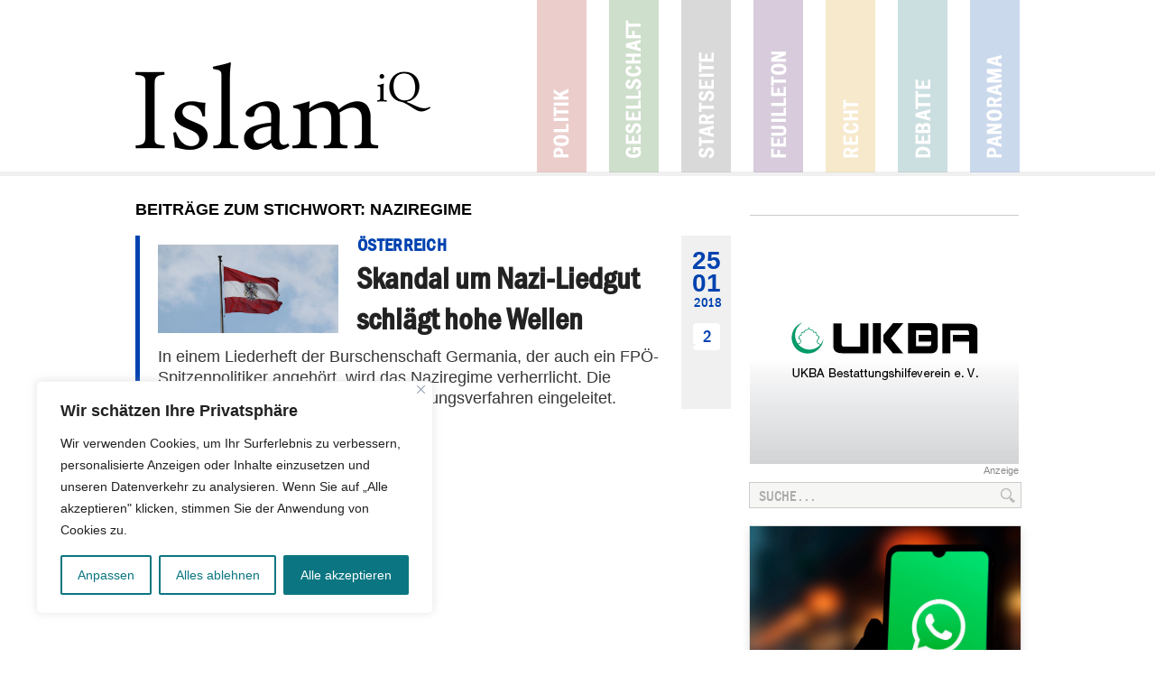

--- FILE ---
content_type: text/html; charset=utf-8
request_url: https://www.google.com/recaptcha/api2/anchor?ar=1&k=6LdoDYoaAAAAAArEc8SKcUXuRFVL6rHuZqbKgF-M&co=aHR0cHM6Ly93d3cuaXNsYW1pcS5kZTo0NDM.&hl=en&v=PoyoqOPhxBO7pBk68S4YbpHZ&size=invisible&anchor-ms=20000&execute-ms=30000&cb=ayh2mvjecz2s
body_size: 48426
content:
<!DOCTYPE HTML><html dir="ltr" lang="en"><head><meta http-equiv="Content-Type" content="text/html; charset=UTF-8">
<meta http-equiv="X-UA-Compatible" content="IE=edge">
<title>reCAPTCHA</title>
<style type="text/css">
/* cyrillic-ext */
@font-face {
  font-family: 'Roboto';
  font-style: normal;
  font-weight: 400;
  font-stretch: 100%;
  src: url(//fonts.gstatic.com/s/roboto/v48/KFO7CnqEu92Fr1ME7kSn66aGLdTylUAMa3GUBHMdazTgWw.woff2) format('woff2');
  unicode-range: U+0460-052F, U+1C80-1C8A, U+20B4, U+2DE0-2DFF, U+A640-A69F, U+FE2E-FE2F;
}
/* cyrillic */
@font-face {
  font-family: 'Roboto';
  font-style: normal;
  font-weight: 400;
  font-stretch: 100%;
  src: url(//fonts.gstatic.com/s/roboto/v48/KFO7CnqEu92Fr1ME7kSn66aGLdTylUAMa3iUBHMdazTgWw.woff2) format('woff2');
  unicode-range: U+0301, U+0400-045F, U+0490-0491, U+04B0-04B1, U+2116;
}
/* greek-ext */
@font-face {
  font-family: 'Roboto';
  font-style: normal;
  font-weight: 400;
  font-stretch: 100%;
  src: url(//fonts.gstatic.com/s/roboto/v48/KFO7CnqEu92Fr1ME7kSn66aGLdTylUAMa3CUBHMdazTgWw.woff2) format('woff2');
  unicode-range: U+1F00-1FFF;
}
/* greek */
@font-face {
  font-family: 'Roboto';
  font-style: normal;
  font-weight: 400;
  font-stretch: 100%;
  src: url(//fonts.gstatic.com/s/roboto/v48/KFO7CnqEu92Fr1ME7kSn66aGLdTylUAMa3-UBHMdazTgWw.woff2) format('woff2');
  unicode-range: U+0370-0377, U+037A-037F, U+0384-038A, U+038C, U+038E-03A1, U+03A3-03FF;
}
/* math */
@font-face {
  font-family: 'Roboto';
  font-style: normal;
  font-weight: 400;
  font-stretch: 100%;
  src: url(//fonts.gstatic.com/s/roboto/v48/KFO7CnqEu92Fr1ME7kSn66aGLdTylUAMawCUBHMdazTgWw.woff2) format('woff2');
  unicode-range: U+0302-0303, U+0305, U+0307-0308, U+0310, U+0312, U+0315, U+031A, U+0326-0327, U+032C, U+032F-0330, U+0332-0333, U+0338, U+033A, U+0346, U+034D, U+0391-03A1, U+03A3-03A9, U+03B1-03C9, U+03D1, U+03D5-03D6, U+03F0-03F1, U+03F4-03F5, U+2016-2017, U+2034-2038, U+203C, U+2040, U+2043, U+2047, U+2050, U+2057, U+205F, U+2070-2071, U+2074-208E, U+2090-209C, U+20D0-20DC, U+20E1, U+20E5-20EF, U+2100-2112, U+2114-2115, U+2117-2121, U+2123-214F, U+2190, U+2192, U+2194-21AE, U+21B0-21E5, U+21F1-21F2, U+21F4-2211, U+2213-2214, U+2216-22FF, U+2308-230B, U+2310, U+2319, U+231C-2321, U+2336-237A, U+237C, U+2395, U+239B-23B7, U+23D0, U+23DC-23E1, U+2474-2475, U+25AF, U+25B3, U+25B7, U+25BD, U+25C1, U+25CA, U+25CC, U+25FB, U+266D-266F, U+27C0-27FF, U+2900-2AFF, U+2B0E-2B11, U+2B30-2B4C, U+2BFE, U+3030, U+FF5B, U+FF5D, U+1D400-1D7FF, U+1EE00-1EEFF;
}
/* symbols */
@font-face {
  font-family: 'Roboto';
  font-style: normal;
  font-weight: 400;
  font-stretch: 100%;
  src: url(//fonts.gstatic.com/s/roboto/v48/KFO7CnqEu92Fr1ME7kSn66aGLdTylUAMaxKUBHMdazTgWw.woff2) format('woff2');
  unicode-range: U+0001-000C, U+000E-001F, U+007F-009F, U+20DD-20E0, U+20E2-20E4, U+2150-218F, U+2190, U+2192, U+2194-2199, U+21AF, U+21E6-21F0, U+21F3, U+2218-2219, U+2299, U+22C4-22C6, U+2300-243F, U+2440-244A, U+2460-24FF, U+25A0-27BF, U+2800-28FF, U+2921-2922, U+2981, U+29BF, U+29EB, U+2B00-2BFF, U+4DC0-4DFF, U+FFF9-FFFB, U+10140-1018E, U+10190-1019C, U+101A0, U+101D0-101FD, U+102E0-102FB, U+10E60-10E7E, U+1D2C0-1D2D3, U+1D2E0-1D37F, U+1F000-1F0FF, U+1F100-1F1AD, U+1F1E6-1F1FF, U+1F30D-1F30F, U+1F315, U+1F31C, U+1F31E, U+1F320-1F32C, U+1F336, U+1F378, U+1F37D, U+1F382, U+1F393-1F39F, U+1F3A7-1F3A8, U+1F3AC-1F3AF, U+1F3C2, U+1F3C4-1F3C6, U+1F3CA-1F3CE, U+1F3D4-1F3E0, U+1F3ED, U+1F3F1-1F3F3, U+1F3F5-1F3F7, U+1F408, U+1F415, U+1F41F, U+1F426, U+1F43F, U+1F441-1F442, U+1F444, U+1F446-1F449, U+1F44C-1F44E, U+1F453, U+1F46A, U+1F47D, U+1F4A3, U+1F4B0, U+1F4B3, U+1F4B9, U+1F4BB, U+1F4BF, U+1F4C8-1F4CB, U+1F4D6, U+1F4DA, U+1F4DF, U+1F4E3-1F4E6, U+1F4EA-1F4ED, U+1F4F7, U+1F4F9-1F4FB, U+1F4FD-1F4FE, U+1F503, U+1F507-1F50B, U+1F50D, U+1F512-1F513, U+1F53E-1F54A, U+1F54F-1F5FA, U+1F610, U+1F650-1F67F, U+1F687, U+1F68D, U+1F691, U+1F694, U+1F698, U+1F6AD, U+1F6B2, U+1F6B9-1F6BA, U+1F6BC, U+1F6C6-1F6CF, U+1F6D3-1F6D7, U+1F6E0-1F6EA, U+1F6F0-1F6F3, U+1F6F7-1F6FC, U+1F700-1F7FF, U+1F800-1F80B, U+1F810-1F847, U+1F850-1F859, U+1F860-1F887, U+1F890-1F8AD, U+1F8B0-1F8BB, U+1F8C0-1F8C1, U+1F900-1F90B, U+1F93B, U+1F946, U+1F984, U+1F996, U+1F9E9, U+1FA00-1FA6F, U+1FA70-1FA7C, U+1FA80-1FA89, U+1FA8F-1FAC6, U+1FACE-1FADC, U+1FADF-1FAE9, U+1FAF0-1FAF8, U+1FB00-1FBFF;
}
/* vietnamese */
@font-face {
  font-family: 'Roboto';
  font-style: normal;
  font-weight: 400;
  font-stretch: 100%;
  src: url(//fonts.gstatic.com/s/roboto/v48/KFO7CnqEu92Fr1ME7kSn66aGLdTylUAMa3OUBHMdazTgWw.woff2) format('woff2');
  unicode-range: U+0102-0103, U+0110-0111, U+0128-0129, U+0168-0169, U+01A0-01A1, U+01AF-01B0, U+0300-0301, U+0303-0304, U+0308-0309, U+0323, U+0329, U+1EA0-1EF9, U+20AB;
}
/* latin-ext */
@font-face {
  font-family: 'Roboto';
  font-style: normal;
  font-weight: 400;
  font-stretch: 100%;
  src: url(//fonts.gstatic.com/s/roboto/v48/KFO7CnqEu92Fr1ME7kSn66aGLdTylUAMa3KUBHMdazTgWw.woff2) format('woff2');
  unicode-range: U+0100-02BA, U+02BD-02C5, U+02C7-02CC, U+02CE-02D7, U+02DD-02FF, U+0304, U+0308, U+0329, U+1D00-1DBF, U+1E00-1E9F, U+1EF2-1EFF, U+2020, U+20A0-20AB, U+20AD-20C0, U+2113, U+2C60-2C7F, U+A720-A7FF;
}
/* latin */
@font-face {
  font-family: 'Roboto';
  font-style: normal;
  font-weight: 400;
  font-stretch: 100%;
  src: url(//fonts.gstatic.com/s/roboto/v48/KFO7CnqEu92Fr1ME7kSn66aGLdTylUAMa3yUBHMdazQ.woff2) format('woff2');
  unicode-range: U+0000-00FF, U+0131, U+0152-0153, U+02BB-02BC, U+02C6, U+02DA, U+02DC, U+0304, U+0308, U+0329, U+2000-206F, U+20AC, U+2122, U+2191, U+2193, U+2212, U+2215, U+FEFF, U+FFFD;
}
/* cyrillic-ext */
@font-face {
  font-family: 'Roboto';
  font-style: normal;
  font-weight: 500;
  font-stretch: 100%;
  src: url(//fonts.gstatic.com/s/roboto/v48/KFO7CnqEu92Fr1ME7kSn66aGLdTylUAMa3GUBHMdazTgWw.woff2) format('woff2');
  unicode-range: U+0460-052F, U+1C80-1C8A, U+20B4, U+2DE0-2DFF, U+A640-A69F, U+FE2E-FE2F;
}
/* cyrillic */
@font-face {
  font-family: 'Roboto';
  font-style: normal;
  font-weight: 500;
  font-stretch: 100%;
  src: url(//fonts.gstatic.com/s/roboto/v48/KFO7CnqEu92Fr1ME7kSn66aGLdTylUAMa3iUBHMdazTgWw.woff2) format('woff2');
  unicode-range: U+0301, U+0400-045F, U+0490-0491, U+04B0-04B1, U+2116;
}
/* greek-ext */
@font-face {
  font-family: 'Roboto';
  font-style: normal;
  font-weight: 500;
  font-stretch: 100%;
  src: url(//fonts.gstatic.com/s/roboto/v48/KFO7CnqEu92Fr1ME7kSn66aGLdTylUAMa3CUBHMdazTgWw.woff2) format('woff2');
  unicode-range: U+1F00-1FFF;
}
/* greek */
@font-face {
  font-family: 'Roboto';
  font-style: normal;
  font-weight: 500;
  font-stretch: 100%;
  src: url(//fonts.gstatic.com/s/roboto/v48/KFO7CnqEu92Fr1ME7kSn66aGLdTylUAMa3-UBHMdazTgWw.woff2) format('woff2');
  unicode-range: U+0370-0377, U+037A-037F, U+0384-038A, U+038C, U+038E-03A1, U+03A3-03FF;
}
/* math */
@font-face {
  font-family: 'Roboto';
  font-style: normal;
  font-weight: 500;
  font-stretch: 100%;
  src: url(//fonts.gstatic.com/s/roboto/v48/KFO7CnqEu92Fr1ME7kSn66aGLdTylUAMawCUBHMdazTgWw.woff2) format('woff2');
  unicode-range: U+0302-0303, U+0305, U+0307-0308, U+0310, U+0312, U+0315, U+031A, U+0326-0327, U+032C, U+032F-0330, U+0332-0333, U+0338, U+033A, U+0346, U+034D, U+0391-03A1, U+03A3-03A9, U+03B1-03C9, U+03D1, U+03D5-03D6, U+03F0-03F1, U+03F4-03F5, U+2016-2017, U+2034-2038, U+203C, U+2040, U+2043, U+2047, U+2050, U+2057, U+205F, U+2070-2071, U+2074-208E, U+2090-209C, U+20D0-20DC, U+20E1, U+20E5-20EF, U+2100-2112, U+2114-2115, U+2117-2121, U+2123-214F, U+2190, U+2192, U+2194-21AE, U+21B0-21E5, U+21F1-21F2, U+21F4-2211, U+2213-2214, U+2216-22FF, U+2308-230B, U+2310, U+2319, U+231C-2321, U+2336-237A, U+237C, U+2395, U+239B-23B7, U+23D0, U+23DC-23E1, U+2474-2475, U+25AF, U+25B3, U+25B7, U+25BD, U+25C1, U+25CA, U+25CC, U+25FB, U+266D-266F, U+27C0-27FF, U+2900-2AFF, U+2B0E-2B11, U+2B30-2B4C, U+2BFE, U+3030, U+FF5B, U+FF5D, U+1D400-1D7FF, U+1EE00-1EEFF;
}
/* symbols */
@font-face {
  font-family: 'Roboto';
  font-style: normal;
  font-weight: 500;
  font-stretch: 100%;
  src: url(//fonts.gstatic.com/s/roboto/v48/KFO7CnqEu92Fr1ME7kSn66aGLdTylUAMaxKUBHMdazTgWw.woff2) format('woff2');
  unicode-range: U+0001-000C, U+000E-001F, U+007F-009F, U+20DD-20E0, U+20E2-20E4, U+2150-218F, U+2190, U+2192, U+2194-2199, U+21AF, U+21E6-21F0, U+21F3, U+2218-2219, U+2299, U+22C4-22C6, U+2300-243F, U+2440-244A, U+2460-24FF, U+25A0-27BF, U+2800-28FF, U+2921-2922, U+2981, U+29BF, U+29EB, U+2B00-2BFF, U+4DC0-4DFF, U+FFF9-FFFB, U+10140-1018E, U+10190-1019C, U+101A0, U+101D0-101FD, U+102E0-102FB, U+10E60-10E7E, U+1D2C0-1D2D3, U+1D2E0-1D37F, U+1F000-1F0FF, U+1F100-1F1AD, U+1F1E6-1F1FF, U+1F30D-1F30F, U+1F315, U+1F31C, U+1F31E, U+1F320-1F32C, U+1F336, U+1F378, U+1F37D, U+1F382, U+1F393-1F39F, U+1F3A7-1F3A8, U+1F3AC-1F3AF, U+1F3C2, U+1F3C4-1F3C6, U+1F3CA-1F3CE, U+1F3D4-1F3E0, U+1F3ED, U+1F3F1-1F3F3, U+1F3F5-1F3F7, U+1F408, U+1F415, U+1F41F, U+1F426, U+1F43F, U+1F441-1F442, U+1F444, U+1F446-1F449, U+1F44C-1F44E, U+1F453, U+1F46A, U+1F47D, U+1F4A3, U+1F4B0, U+1F4B3, U+1F4B9, U+1F4BB, U+1F4BF, U+1F4C8-1F4CB, U+1F4D6, U+1F4DA, U+1F4DF, U+1F4E3-1F4E6, U+1F4EA-1F4ED, U+1F4F7, U+1F4F9-1F4FB, U+1F4FD-1F4FE, U+1F503, U+1F507-1F50B, U+1F50D, U+1F512-1F513, U+1F53E-1F54A, U+1F54F-1F5FA, U+1F610, U+1F650-1F67F, U+1F687, U+1F68D, U+1F691, U+1F694, U+1F698, U+1F6AD, U+1F6B2, U+1F6B9-1F6BA, U+1F6BC, U+1F6C6-1F6CF, U+1F6D3-1F6D7, U+1F6E0-1F6EA, U+1F6F0-1F6F3, U+1F6F7-1F6FC, U+1F700-1F7FF, U+1F800-1F80B, U+1F810-1F847, U+1F850-1F859, U+1F860-1F887, U+1F890-1F8AD, U+1F8B0-1F8BB, U+1F8C0-1F8C1, U+1F900-1F90B, U+1F93B, U+1F946, U+1F984, U+1F996, U+1F9E9, U+1FA00-1FA6F, U+1FA70-1FA7C, U+1FA80-1FA89, U+1FA8F-1FAC6, U+1FACE-1FADC, U+1FADF-1FAE9, U+1FAF0-1FAF8, U+1FB00-1FBFF;
}
/* vietnamese */
@font-face {
  font-family: 'Roboto';
  font-style: normal;
  font-weight: 500;
  font-stretch: 100%;
  src: url(//fonts.gstatic.com/s/roboto/v48/KFO7CnqEu92Fr1ME7kSn66aGLdTylUAMa3OUBHMdazTgWw.woff2) format('woff2');
  unicode-range: U+0102-0103, U+0110-0111, U+0128-0129, U+0168-0169, U+01A0-01A1, U+01AF-01B0, U+0300-0301, U+0303-0304, U+0308-0309, U+0323, U+0329, U+1EA0-1EF9, U+20AB;
}
/* latin-ext */
@font-face {
  font-family: 'Roboto';
  font-style: normal;
  font-weight: 500;
  font-stretch: 100%;
  src: url(//fonts.gstatic.com/s/roboto/v48/KFO7CnqEu92Fr1ME7kSn66aGLdTylUAMa3KUBHMdazTgWw.woff2) format('woff2');
  unicode-range: U+0100-02BA, U+02BD-02C5, U+02C7-02CC, U+02CE-02D7, U+02DD-02FF, U+0304, U+0308, U+0329, U+1D00-1DBF, U+1E00-1E9F, U+1EF2-1EFF, U+2020, U+20A0-20AB, U+20AD-20C0, U+2113, U+2C60-2C7F, U+A720-A7FF;
}
/* latin */
@font-face {
  font-family: 'Roboto';
  font-style: normal;
  font-weight: 500;
  font-stretch: 100%;
  src: url(//fonts.gstatic.com/s/roboto/v48/KFO7CnqEu92Fr1ME7kSn66aGLdTylUAMa3yUBHMdazQ.woff2) format('woff2');
  unicode-range: U+0000-00FF, U+0131, U+0152-0153, U+02BB-02BC, U+02C6, U+02DA, U+02DC, U+0304, U+0308, U+0329, U+2000-206F, U+20AC, U+2122, U+2191, U+2193, U+2212, U+2215, U+FEFF, U+FFFD;
}
/* cyrillic-ext */
@font-face {
  font-family: 'Roboto';
  font-style: normal;
  font-weight: 900;
  font-stretch: 100%;
  src: url(//fonts.gstatic.com/s/roboto/v48/KFO7CnqEu92Fr1ME7kSn66aGLdTylUAMa3GUBHMdazTgWw.woff2) format('woff2');
  unicode-range: U+0460-052F, U+1C80-1C8A, U+20B4, U+2DE0-2DFF, U+A640-A69F, U+FE2E-FE2F;
}
/* cyrillic */
@font-face {
  font-family: 'Roboto';
  font-style: normal;
  font-weight: 900;
  font-stretch: 100%;
  src: url(//fonts.gstatic.com/s/roboto/v48/KFO7CnqEu92Fr1ME7kSn66aGLdTylUAMa3iUBHMdazTgWw.woff2) format('woff2');
  unicode-range: U+0301, U+0400-045F, U+0490-0491, U+04B0-04B1, U+2116;
}
/* greek-ext */
@font-face {
  font-family: 'Roboto';
  font-style: normal;
  font-weight: 900;
  font-stretch: 100%;
  src: url(//fonts.gstatic.com/s/roboto/v48/KFO7CnqEu92Fr1ME7kSn66aGLdTylUAMa3CUBHMdazTgWw.woff2) format('woff2');
  unicode-range: U+1F00-1FFF;
}
/* greek */
@font-face {
  font-family: 'Roboto';
  font-style: normal;
  font-weight: 900;
  font-stretch: 100%;
  src: url(//fonts.gstatic.com/s/roboto/v48/KFO7CnqEu92Fr1ME7kSn66aGLdTylUAMa3-UBHMdazTgWw.woff2) format('woff2');
  unicode-range: U+0370-0377, U+037A-037F, U+0384-038A, U+038C, U+038E-03A1, U+03A3-03FF;
}
/* math */
@font-face {
  font-family: 'Roboto';
  font-style: normal;
  font-weight: 900;
  font-stretch: 100%;
  src: url(//fonts.gstatic.com/s/roboto/v48/KFO7CnqEu92Fr1ME7kSn66aGLdTylUAMawCUBHMdazTgWw.woff2) format('woff2');
  unicode-range: U+0302-0303, U+0305, U+0307-0308, U+0310, U+0312, U+0315, U+031A, U+0326-0327, U+032C, U+032F-0330, U+0332-0333, U+0338, U+033A, U+0346, U+034D, U+0391-03A1, U+03A3-03A9, U+03B1-03C9, U+03D1, U+03D5-03D6, U+03F0-03F1, U+03F4-03F5, U+2016-2017, U+2034-2038, U+203C, U+2040, U+2043, U+2047, U+2050, U+2057, U+205F, U+2070-2071, U+2074-208E, U+2090-209C, U+20D0-20DC, U+20E1, U+20E5-20EF, U+2100-2112, U+2114-2115, U+2117-2121, U+2123-214F, U+2190, U+2192, U+2194-21AE, U+21B0-21E5, U+21F1-21F2, U+21F4-2211, U+2213-2214, U+2216-22FF, U+2308-230B, U+2310, U+2319, U+231C-2321, U+2336-237A, U+237C, U+2395, U+239B-23B7, U+23D0, U+23DC-23E1, U+2474-2475, U+25AF, U+25B3, U+25B7, U+25BD, U+25C1, U+25CA, U+25CC, U+25FB, U+266D-266F, U+27C0-27FF, U+2900-2AFF, U+2B0E-2B11, U+2B30-2B4C, U+2BFE, U+3030, U+FF5B, U+FF5D, U+1D400-1D7FF, U+1EE00-1EEFF;
}
/* symbols */
@font-face {
  font-family: 'Roboto';
  font-style: normal;
  font-weight: 900;
  font-stretch: 100%;
  src: url(//fonts.gstatic.com/s/roboto/v48/KFO7CnqEu92Fr1ME7kSn66aGLdTylUAMaxKUBHMdazTgWw.woff2) format('woff2');
  unicode-range: U+0001-000C, U+000E-001F, U+007F-009F, U+20DD-20E0, U+20E2-20E4, U+2150-218F, U+2190, U+2192, U+2194-2199, U+21AF, U+21E6-21F0, U+21F3, U+2218-2219, U+2299, U+22C4-22C6, U+2300-243F, U+2440-244A, U+2460-24FF, U+25A0-27BF, U+2800-28FF, U+2921-2922, U+2981, U+29BF, U+29EB, U+2B00-2BFF, U+4DC0-4DFF, U+FFF9-FFFB, U+10140-1018E, U+10190-1019C, U+101A0, U+101D0-101FD, U+102E0-102FB, U+10E60-10E7E, U+1D2C0-1D2D3, U+1D2E0-1D37F, U+1F000-1F0FF, U+1F100-1F1AD, U+1F1E6-1F1FF, U+1F30D-1F30F, U+1F315, U+1F31C, U+1F31E, U+1F320-1F32C, U+1F336, U+1F378, U+1F37D, U+1F382, U+1F393-1F39F, U+1F3A7-1F3A8, U+1F3AC-1F3AF, U+1F3C2, U+1F3C4-1F3C6, U+1F3CA-1F3CE, U+1F3D4-1F3E0, U+1F3ED, U+1F3F1-1F3F3, U+1F3F5-1F3F7, U+1F408, U+1F415, U+1F41F, U+1F426, U+1F43F, U+1F441-1F442, U+1F444, U+1F446-1F449, U+1F44C-1F44E, U+1F453, U+1F46A, U+1F47D, U+1F4A3, U+1F4B0, U+1F4B3, U+1F4B9, U+1F4BB, U+1F4BF, U+1F4C8-1F4CB, U+1F4D6, U+1F4DA, U+1F4DF, U+1F4E3-1F4E6, U+1F4EA-1F4ED, U+1F4F7, U+1F4F9-1F4FB, U+1F4FD-1F4FE, U+1F503, U+1F507-1F50B, U+1F50D, U+1F512-1F513, U+1F53E-1F54A, U+1F54F-1F5FA, U+1F610, U+1F650-1F67F, U+1F687, U+1F68D, U+1F691, U+1F694, U+1F698, U+1F6AD, U+1F6B2, U+1F6B9-1F6BA, U+1F6BC, U+1F6C6-1F6CF, U+1F6D3-1F6D7, U+1F6E0-1F6EA, U+1F6F0-1F6F3, U+1F6F7-1F6FC, U+1F700-1F7FF, U+1F800-1F80B, U+1F810-1F847, U+1F850-1F859, U+1F860-1F887, U+1F890-1F8AD, U+1F8B0-1F8BB, U+1F8C0-1F8C1, U+1F900-1F90B, U+1F93B, U+1F946, U+1F984, U+1F996, U+1F9E9, U+1FA00-1FA6F, U+1FA70-1FA7C, U+1FA80-1FA89, U+1FA8F-1FAC6, U+1FACE-1FADC, U+1FADF-1FAE9, U+1FAF0-1FAF8, U+1FB00-1FBFF;
}
/* vietnamese */
@font-face {
  font-family: 'Roboto';
  font-style: normal;
  font-weight: 900;
  font-stretch: 100%;
  src: url(//fonts.gstatic.com/s/roboto/v48/KFO7CnqEu92Fr1ME7kSn66aGLdTylUAMa3OUBHMdazTgWw.woff2) format('woff2');
  unicode-range: U+0102-0103, U+0110-0111, U+0128-0129, U+0168-0169, U+01A0-01A1, U+01AF-01B0, U+0300-0301, U+0303-0304, U+0308-0309, U+0323, U+0329, U+1EA0-1EF9, U+20AB;
}
/* latin-ext */
@font-face {
  font-family: 'Roboto';
  font-style: normal;
  font-weight: 900;
  font-stretch: 100%;
  src: url(//fonts.gstatic.com/s/roboto/v48/KFO7CnqEu92Fr1ME7kSn66aGLdTylUAMa3KUBHMdazTgWw.woff2) format('woff2');
  unicode-range: U+0100-02BA, U+02BD-02C5, U+02C7-02CC, U+02CE-02D7, U+02DD-02FF, U+0304, U+0308, U+0329, U+1D00-1DBF, U+1E00-1E9F, U+1EF2-1EFF, U+2020, U+20A0-20AB, U+20AD-20C0, U+2113, U+2C60-2C7F, U+A720-A7FF;
}
/* latin */
@font-face {
  font-family: 'Roboto';
  font-style: normal;
  font-weight: 900;
  font-stretch: 100%;
  src: url(//fonts.gstatic.com/s/roboto/v48/KFO7CnqEu92Fr1ME7kSn66aGLdTylUAMa3yUBHMdazQ.woff2) format('woff2');
  unicode-range: U+0000-00FF, U+0131, U+0152-0153, U+02BB-02BC, U+02C6, U+02DA, U+02DC, U+0304, U+0308, U+0329, U+2000-206F, U+20AC, U+2122, U+2191, U+2193, U+2212, U+2215, U+FEFF, U+FFFD;
}

</style>
<link rel="stylesheet" type="text/css" href="https://www.gstatic.com/recaptcha/releases/PoyoqOPhxBO7pBk68S4YbpHZ/styles__ltr.css">
<script nonce="XdMLKUH2a4yk2UrF0YfALg" type="text/javascript">window['__recaptcha_api'] = 'https://www.google.com/recaptcha/api2/';</script>
<script type="text/javascript" src="https://www.gstatic.com/recaptcha/releases/PoyoqOPhxBO7pBk68S4YbpHZ/recaptcha__en.js" nonce="XdMLKUH2a4yk2UrF0YfALg">
      
    </script></head>
<body><div id="rc-anchor-alert" class="rc-anchor-alert"></div>
<input type="hidden" id="recaptcha-token" value="[base64]">
<script type="text/javascript" nonce="XdMLKUH2a4yk2UrF0YfALg">
      recaptcha.anchor.Main.init("[\x22ainput\x22,[\x22bgdata\x22,\x22\x22,\[base64]/[base64]/[base64]/[base64]/[base64]/[base64]/[base64]/[base64]/[base64]/[base64]\\u003d\x22,\[base64]\\u003d\\u003d\x22,\x22Dn1Gw63Cr1NyVsOjdsOxfcOtJ8KsYXzCghTDjMOMDcKUKjLCr2zDlcKQFcOhw7dvX8KcXcKYw4nCpMOwwqwRe8OAwoXDiT3CksOvwqfDicOmMHApPSDDhVLDrwwnE8KEFDfDtMKhw4ErKgkMwrPCuMKgdg7CpHJmw7vCihx/[base64]/CcKJA1HDjRFBwp7DtsOyElzCgBTChMO/HsK6bsK3XsOmwo3CqU43wpokwqPDrnzCnMO/[base64]/CrcO/w5/DncOlWsK3w5Qtw6xwBsKdw5ovwpzDhjorX1o5w65DwqpDDBl5ZcOCwobCg8Kbw47CmSDDvBIkJMOVQ8OCQMO5w6PCmMOTcQfDo2NwOyvDs8OIC8OuL18VaMO/J0bDi8OQPMKUwqbCosOJJcKYw6LDll7DkibCjkXCuMOdw4LDvMKgM0oCHXt0IwzClMOjw6vCsMKEwp/DtcOLTsKUPSliMlkqwpwvecObIiTDvcKBwokhw5HChFAXwrXCt8K/wprCijvDn8OGw5fDscO9woZ0wpdsCcKBwo7DmMKGB8O/OMOUwqXCosO0MWnCuDzDi3jDp8Ogw49GKXtoAMOvwo8bCcKWwpnDsMO+TgrDpsObd8OHwozCp8KbEcKIKRoEcQzCj8OFb8KrVXIHw7TCgxkeFsONPSNzwr/Dm8O4WnnCrsKdw601H8KVRsKwwqNlw4tLOMOvw4YbHS5lVilucG/CpsKGN8KoYXfDj8KqAcKvYCQGwrTCnsO2f8OZUlTDvcOow588N8Klw55tw6gLTxZGGcOFJmfCjQzCiMOrEMK1MHDDosOswpBIwqgIwoTDtMOtwpbDoVUqw7R2wpUnecKqVsOwdQI8E8Kww4nCqA5KW2/DjMO7dxhTAsK7DURowp10f2LDscKxM8K1Bi/DiGfCs24abMOWwrZCWD0/[base64]/wpJZUcOFw6vCpMOJP8K0RCcHQyQ3w4VIw7TDqsK4LUBxAMK9w6FJwrJ7YkhWIFnDmsOOUitOKR/DosO6wp/ChH/Ch8KiJzxWWhTDt8OjdhPChcO2wpPDihbDjD4eecKpw49zw7XDpDh4woHDhk0yDsOqw4ogw7xGw6peJsKTdcKiOcOvZ8Khwp0KwqVxw7YOQMOYOcOnEcKTw7nClMKxw4DDiB5Zwr/Dt0c3MsOfVsKaY8KDZ8OsTxZPXcODw6LDnsOlw4LCk8KgPlZIdcOTeF9dw6PDocK3wo3DmMO+OsOfDCJ7SgoMVmRFTsOTTsKRwqfCucKGwro4w7HCjcOiwp9VesOUSsOrYMOMwpIKw6PCiMOpw7jDn8K/wppHF17DuUnCm8ODdFjCuMKnw7fDljnDpxTCmsKkwoEmPMOxUsOPw5bCpy7DozhMwofDvcKzZMOww77DvsKBw5JANsOLwonDlsOsIcKAwohwQcKqSC3DpsKIw6/CtxQyw7XDisKNTnjDnVDDlcKiw69rw68NNsKiw7B2VsOiUS3CqsKZHC3CtmDDrRNpRcOgUGXDpn7CjQ3Cq1PCl1zCjUwwYcKmZMKhwqnDg8KAwqjDhCjDpEHCjl/CsMKDw6s7bh3DkzTCqgXCiMKnPMOOw4dSwqkHXsKVWn9Rw6h8aHZ/woHCoMO8PsKiBCjDpUPClMOhwoXCuxNqwrzDmHXDt3MJFCbDmEEaUCHDlMO5CcO2w6Qaw7UMw5c5QQtcAHHCh8K4w73Cmkl5w4LCgBTDtS7Dk8Kbw7cYDW8GY8K9w67Dt8K0aMOXw7t1wrUlw6RRMMK/[base64]/wrNOw4tEwoocw457wr/CgMKWJzXCpHcow615axtgwrbCgsOUWcKTEz/Cq8KERsKlw6DDnMOQAMKew7LCrsOWwrVew6UdB8Kaw6gAw64yAFdyVVxIBsKdfEvDmsK/[base64]/[base64]/Dk8OEwq0SDcKIwrYPwoHDrmRTRMOGUwLDssOqfSbDp0XCgAHCqcKXwrnCh8K9UzbCtMKleCwbwoR/BQR9wqI3cX/DnEPDigZyPcKJYMOWw4zDh1/DqcOKw5DDikXDj3LDs1jCvcKGw5hzwrw8KGwqCMKZwqPCmjLCjsOywofCkDhUGVRcUjHDsENLw7vDjSp4w4JhI0PDgsKUw6zDncKkYVrCqF3CssKnS8OqImQwwoHDkcORwoXCl0wMGMKwBsO2wpjCvEbCqjXCr03CqDLCsw9wDsOqN0clCjYew4lyWcKLwrQvV8O/MA48UTHDiB7CrMOhJCHCoVcsOcKQA1fDh8O7LHbDk8OfacORClp6w7LDv8O0ZD3ClMOybQfDtR8/woFpwotqw54mw5srwp0POm/DsV3Dt8OPVzctYy3CpsKtw6oUOXbDrsOtSB/CkTvDucKcL8KxCcKyGsOhw4sTwrjDsUDCpxzCsjYNw7PCj8K+d19kwplGOcOVTsKSw5RJM8OUP09zSENTwqkdTSbCniTCpcOzQkzDpsOcw4DDhsKdMgs3wr/DlsO+w4LCqx3ChCkVbBJnJsOuKcO4IcO7UMKZwrY9wprCvcOdLMKUeiLClxcgwq07fMKHwoDCuMK9wrUgwpF1RG3Ds1TCmj/DhU/CshlSwqY4Xj89ASZ+w7I4AcK8wq3DqkDCisKpJUzDvQDCoiPCnQFWSU0YRzdrw4x/CMKZf8OYwp15WirCvcOnw4rDjx/CvsONQRxtAjbDvMKKwp0Vw7pvw5DDlGBrbcK7HcKEQ3XCqmgawobDiMO8wrEHwrlYVMKVw4lLw6kBwpszY8Kaw53DjMKpDsObIUfCrms5wrnCsUPDjcKTw6tKPMKvwr/[base64]/CvEhYdmrCl300w75/[base64]/CjwLChgPDoEU7TidRworCpU8eHj/DklTDvsKZeBl/wrVwNQgSSsKpZcOFLF/CtF/DicOpw60vw5tsd1p8w7k8w6LDpQTCs2QvFsOEOCIgwp9AUMKAMcOkw5nClzZNw6xyw4fCixTCrkfDgMOZHQPDvQzCqUltw6UUZyjDqsKzwqsuUsOlwqXDlzLCnErCnQNfccOKNsOBcsOHCQ42HlNiwpYGwr/[base64]/ClC1zw6nDv8KTw47ClsOZUMOfSzLCmsKUwprChMOjw5hNwqDCuw4qTmRVw7LDosKUIiomNMO9w7RJWB/Cs8OxMm/Cq15rwoI/[base64]/w5HCgEnCrEc2PwzDvMKte8Kuw7wRw5XCu0TDhwQPwpfCryPCicOqBQFtMipacE3DjXggwrvDiHbDh8Ozw7XDpErDicO5Y8KRwovChsORZ8OrJSDDrnQMdcOOHEPDrMOYYMKDFsKvw7jCgsKVw4wRwqPCuFfCui1vXVtRaFjDrXzDusOYd8KUw73DjMKcwr/ClcOKwrkrUxg7LwYxYFVeUMKFwrHDmhfCmFhjwqA+w5LChMKUwro6wqDCt8KTLFMow7wvMsKXXgTCosO+HcK1Ym1Hw7jDhi/Cr8KhUnoyH8OOwojDvxYUwpbDmMOOwp5dwqLDoVt0SMKJWcOeLWzDkMOyd2F3wrgzRsOZAV/Dull4wpdmwqRzwq1aWCTCki/CkTXDhQzDhnfDvcOKFStXbj94wo/DqHoTw4TCgcKEw7UXwpLCucO5IQBew6o1woIMTcKHFSfCkWHDusOifBVON3TDoMKBJizCvn03w4EHw4RGFhM/LUTCm8KpYn/CqcKQYcKORsOKwoJ4ccK8cVk4w47DsGvDrSUHwq43bVt7w4tyw53DgnDDlz8jDUVvw4jDmcKmw4cawrIwH8K4w6AKwrLCj8Oyw57ChQ7DgMOewrXCgUgmb2PCuMOcw75hX8O1w7tjw4DCsTN7w51dVHRqN8ODw6tkwo/CvcKtw49Ac8KTBcO6asKPHnJDw5Inwp7CnMOdw5vChV3Cg0JDO2Zpw6/Djjobw7IIFcKnwpQtf8OON0R/XFx2WsKQwp7DlxEPHMOKwrwiS8KNMcKOwr/CgHMOw4rDqcOBwoJgw5VHXMOjwojCuyjCn8KIwo/DvsKMQMKAfiHDgRfCqjvDkMKZwr3Ci8O4w4tiwrwqw67Dl2DCucOWworCmlbDqMKiAhsnw4MVw5s2DcKEwr4NXsK3w6nDlQTDsXnDjC0mw4k0wqnDjgjDmcKtVsOXw63Ct8KKw7IZHAXDkEp+wp5ywp1wwqVkwqBbfsK1ATXCssOQw5vCnMK0SHpjwrpUYBcCw5bDrF/[base64]/wrHDs8O8BsKWwrLDtTU1CxNqacKEwrxCbAICwqkCYcK6w5XCnsOIRCnDrcObBcKfUcOAQ2lwwo/[base64]/w4/CkBx+MmHCnDPDh8K7X8OwdVbDmG9pJ8O0woPCvwBNw4bCrg7DqMO1d8KWGkUOW8Klwp8Tw487a8O5esOwMQbDtMKAVkYFwp/ChUBWLcKcw5jCgcOWw4PDqsKEwqllw6Qdwq9aw5ZRw47CqnZFwoBTDirCn8OQKcO2wrpiw4XDqiYlw7RAw6DDkV3DsjzDmsK6wrVGPsOJE8K9MALCosK/b8KQw5I2w6PCsUFEwo4rEDvDjgxyw64gHj4eXk3CgMOswoLDv8KDI3F7w4zDtVYRVMOiGDdxw6lLwqDCiG7CtVjDr2jCsMOVw4gOwrN/wprClcOpYcO9dCTCkcKNwoQnw4Bkw5dWw41Pw682wrx/w50EL3kEw68iDjYfXTzDsmxqw4fCisKyw77CkcODQcOGasOhw6t2woh/KXnCiSVLNXoZw5fDsgoFw4fDiMK9w74pAyFCwrLChsKzUHfChsKeHMKicQ/DhFI7PhrDqMOzTWFwccKzNmvDjMKqLMKURgzDqDcbw5nDnMK7BcOmwrjDsSPCrMKESVfCjmdFw5tywotLwp1DLsO/[base64]/DrVtRRMKTw4F2wqfCvSHCpFZ1QiF9w5bCn8ODwp1Gwok8wpPDrMKnBQ7DjsKSwr9/[base64]/w4Imw43Co8KFwr8Awo1DBVdGasKsw6s3w5tZXjDDlSDDk8O7NGnDg8OAwqrCmwbDqBZacBsIIVrCpGrDisK2awgewrvDksO7cRIqW8KdH3MWw5cxw5hwIcOAw4vCng0tw5UQLxnDhTzDjMOBw74JPMOdZ8OAwos9TBbDosOLwq/DtMKfw77Cl8KaUxzCgcKuNcKqw5caVkVtKg/Cq8KPw6zClcKDwrbDomhTKmQKQwDCvsOIUsK3cMO9w6bDlsO9wqweSMO8NsKowo7Dj8OjwrbCsxwQB8KkHDYaHsKzwqgBYcKyC8Kxw5/Cn8OjemZra1vDvMOpJsK9DmwgTGfDm8O0S1xZIVYgwoJiw4srJ8OWwqBCw5XCsgVEaT/ClsKpw5gJwoMoHAwyw7PDpMK8PMKdbmbCiMOXw4nDmsKqw6nDpsOvwq/DuCrCgsKMwr07w7/CkMKhAyPCmB99XMKawrjDi8OQwrwuw4hsQMOYwqoMHcOSacK5wq3DsARSwobDq8OfCcKAw55kFFUiwpRww6/CkMO0wqHCmQnCtMO/XhXDg8OswpbCrEQOw5BAwrNuUsKww50Ww6fCugQuYxFAwpPCgUXCn3ghw4czw7vDpMK/KcO4wqVWw6I1aMOzwr86wo4Yw4jCkEvCncOfwoF8CgQyw502JF7DvkrDrQh8Ah46w7QSHDNowq8efcOKcMORw7LDl3LDvcKEwrXDhsKVwr5Yey7CqRtYwqkcYMO9woTCuHtiBWPCpcK7PMOqGzMuw4fCgHDColZbw79Dw7rDhcKDSDB/eVFQTMO8X8KnRsKuw43Cg8OIwpIwwpk6eXnCqMO9Igg4wrLDo8KIV3UKRcKmF2jCiFgzwp8MGcOkw7ASwp9pYXRyBRM8w6sPKsKTw6/[base64]/CrMKMwpHCtErChMKEwoNIB8OlwqJcwoLCvnrCmRTDhcKgOwnCjwXCiMO4F03DtsKgw7TCpUB0K8OKegPDqsORRMKXVMKPw4gSwr1WwqfCu8Kbwq/CocKvwq4nwrnCrMOxwo3DiWjDn1hmXxJAcmV+w6wBFMO2wqB6wr/DtHQXFUfCg0sRw5sywr9cw4DDnRvCvGolw4TCsUAEwqjDgQrDtXZLwoNHw7hGw4wZYFTCm8KGe8O6wrbCucODw4Z7wrBWTjwCTypMXFfCiz0+e8KLw5jCpRVlOV/DtWgCF8Kow6DDrMK1aMOGw45Zw7dmwrnCqBxFw6RuPw5GWD1wH8KbEMOewoxPwr/Cr8Kfwr5KS8KGwohAWMOowpp2ETgmw6tmwrvCrMKmNcOcwpLCvsOxw7vClcO2Yk4qEgLDkTp5KsKNwp3DjGvCkyXDjkbCmMOUwqQMCz7Dpn/DlMKofsKAw7dtw61Iw5jCg8OYwolhVGHCrixEcyU/wonDh8KcUsOXwpPCtS9ZwrAsQwnDlsK8cMO0KMKPfMK8wqLCnnNxwrnCvsK4w6oQwqnCvxbCtcKqbsOOwrtswpzCqHPCuXlUWiDCqsKHw4RVf0/Cvn7DusKnflzDqyQLND/DsCDChsOcw50hWgpLFsOxwp3CvXV5wqPCtMO/wrA0wo5lw6kowqw4EsKpwrLCjMO/w4MSEFopSsOPVFjClMOlPMKZwqltw6sjwr0NdEgiw6XCn8Ogw57CtAglw5t4wrpGw6YywovCrUPCo1fDtMKIVRDCtMOOYlPCjsKmLjbDtsOMcVpJe3VGwr3DvxE/wrMnw7Zzw64mw79WRTHCkUIoOMOAw4HCiMOiZMK7fAPDpRsdwr06wpjCgMOzcAF/w6/DgsKVAUfCgsKswqzCnTPDkMKxwr9VLsKMw7YadgzDscOKwqnDjBDChBzDkMOIAVnCrsOeU2HDucK8w4U9wrLCgSxQw6DCuUPCojrDl8OKw5/DsG0hw4XDk8KewrPDl1XClMO2w5PDmsOhacOPYwwJR8OGRlEEI10lwp98w4PDtUHCgnzDm8OwTwXDuh/Cm8OFDsK6wrPCucOrwrE9w5fDoBLChHEwcEs0w5PDqEPDpcONw5fClMKIVsO9w7ETZx9cwpU7BVpbFQhcHsOoMS7Du8KMc1ADwowww4bDqcKLdcKeSTvCrxtJw7FNAnPCrXIzAMOJwqfDokLCuHxXccObczRxwqXCnHojwoQtQMKDw7vCo8O6YMKAw4rCp2TCok5/w6ZtworDlcO0wqo6GsKpw77DtMKjw50dHcKtVMOZK3LCvznCt8Knw7B2a8KKMMK2wrYuK8KIwo3Cq1czw6nDuyHDj1ghGjxdwpsqfsK3w6zDo0jDj8KHwqzDnAQsF8OfXcKRPVzDnhnCgTA1LCXDskxTMcOaSSLDtMOawp9wOVHDikbDpi/[base64]/DvkcVfhbCtjUJwp9Kw77DjxnCnX43wrzDlMKGw6QywpzCm0A6CsO0e0M2wodXGcK9cgvCm8KRfivDoUcZwrVoQ8KBCsOnw4BFSMKwDRXCnEgMwosXwphYbwthesKCacKiwrdOX8KFTcK4UFolwo/CiBzDlcOOwqlPL1UgbA05w5bDkcOww5DCosOBfFnDkkxHSMKSw6gvcMOcw67CoEsXw7rCqcK8BShCwqY2WMOeEMK3wqBELmDDv1poSMOaXy/DmsKzXsOeGlXDmGrDh8OgZRRTw4Naw7PCoS/CiArCp2rCnsOJwqzCpcKcIsOzw6BfBcOZw7oVw7NGYMOhDQ3CjwEtwq7DvMKHw4vDn2jCgVrCukledMOKdcK4Ly/Dp8ONwotBwrg8HR7CiyPCscKCw6/Cs8KYwoTCvcKAwpbCr2/DkzAmAyjDugZ5w4jDsMObJUsUTydbw4XCvMOHw7I/[base64]/wrxXw4tFwrtywpjCgwh3XsK1QMOhwqAYw5DDlMOrCMKeRTjDp8KNw77Cs8KFwoY2AcKrw6vCshIhF8Khwp4ldEhQaMO/wplxSDVswpwbwpBPwrDDusO5w5NvwrJlwo/DnnlyC8O/wqbCl8K1wobCjDnCscKkH3ILw6FkOsKqw6d8LnXCtRDCnk4mw6bDtAjCrA/ChcKcasKLwqRlwozCpW/[base64]/DjcKfw5Qow7spwpLDpsOgw5LClcKbKMKjbBTDscK/[base64]/aAlkwrfDtMKBCMOfw79TNgzCrhDDlU7ClVk7dynDtW7DqMOCQ3Imw6k9wo7CqEVpXCoBUsKLJCbCh8KnbMOBwpBJZ8OHw7wWw4/DjMOjw5oFw6Mzw4wof8Kdw40xLF3DtiRywoZtw4/[base64]/IBFHesKww6RPSMOqwrfCi3rDuxRUWcOIBF3CncOOwprCuMOqwqrCuk18eFsJRxwkA8Onw5AEWXbDq8ODIcKLbGfCizbDpmfCucOuw7zDuTHDm8Kaw6DCtcOoT8KUNcOyCBLCsVonMMKjworCkcK/wqzDsMKLw6RWw71xw4PClcK4Z8KLwp3Cv0/[base64]/Dm8Kow7IXJ8ORwp/[base64]/CsBN3H8ODJMK9cAHDgCjDiCAALcKTwrHCjMKLwqEdZsOgWMOJwqfChsOsDWrDtcOFwqMYwpJCwoDCn8OGbAjCq8OiCsOqw67CpcKXwqomwpcQJzXDtMK0eg/ChjnDv0gNf2ZTc8OUw7DCk2lNcnfDp8KoA8O2Y8OSChoPTlgRMQrCkkjCkMKow57CqcKSwrdrw5fDsjfCh1DClTHCrMO8w4fCvcOawp0swooGCyBSYn5Qw5/[base64]/CkSJoRSV8w6YAL3wVwo/[base64]/wqzCpcKkQ8K6Ul7DlcORwrXDoB7DqQ/CrsKCwrnCtsOvd8O1wpPCi8O7YmHDskXDhCjDisOKwrEdwqzDkTF7w5lnwrVKIsKdwpLCrz3DtsKKJcKjKz1cMcKtGw/Ch8O/EzVxEMKyMcOow7diw4zDjDJ6RcO5wq41aAfDk8Khw63Dv8Klwrplw47CrkIuQ8KGw5NoIR3DtcKZHsKIwr3DtMOrW8OsaMOZwoVSVigfwpLDtAwqSsOnwqjCkjkYcsKaw61vwoIuIy5UwpNQIR8+wr52wpobDBw9wozDnMKvwodLwr82LCfDtsKAIk/[base64]/[base64]/CosOow6HCmCzClizCicKwZGjDmsONw7HCsSM9KsO7wowCXS9CVcONwqTDoRPDgHYRwq91aMKFTTlFwpjDssOLUVo+RzrDlMK/O0PCoS/CrcKebsO/e2s+woBVXsKRwqvCrBFRIMOgHMK1G2LChMOXwpZdw4jDhnnDhMKEwoUZdx1Hw4zDrsKtwppuw5RhBcO6Sn9NwoTDhMKMHmzDtSDCmxNGUcOjwolUD8OAQXp7w7nCnhosaMKfUcOYwpXDssOkMcKMwobDqkjDu8OGKiskXhZ/[base64]/Cu8O7HMOlQEHCusOIH8O6WMKcwrHDjAYFw7obwp3DiMK8wrgraAjDvsOZw7xsOxBqwp1JNMOpICTDjsOjQH5Lw4fCvHAzNMOnckTCjsONw5vCvynCiGbClsOnw5bCpkIlccKWJT3CmGbDmcO3w5NUwpLCu8ODw7IYT2rDqHxHwqsEScOVUltJScK7woVcbsOxwp/DmMKTExrCg8O8w7LCgjPClsKDw63DqMOrwoskwqlUcmpyw7bCuitNXcK+w4PCq8OsZcO+w7zCk8KIwq9HE0thC8O/[base64]/CkcK0IcKuwq3Cv8KCw4/DpmIKwoHCp8K/woomw6fCrRbClsOfwrLCrsKzwqlUOTDCuXBeX8OMe8KyXMKiP8OYQMOYwppqHxfCvMKCYcOBegFpFsKcwqI2wrnDvsKvwoM9w6/Dn8OOw53Ds09cYzYbSh9HI2/DgMOfw7jCs8OpTAZfFT/CrMKrPDBrw4t/f0gWw5ImVSt2LsKcw4zCrEsZacO0TsO5d8K+w7Z5wrbDvglQw4fDsMOkQ8KWHMKdDcOywogqa2XCnD3CvcK4Q8KKNAXDn0c1FyYrwrIiw7vDtcKYw6RkQMOfwrdlw4XCviNjwrLDlwLDksOSHz5lwqZZDl0Xw73CjXjDm8KxJ8KWSnMUf8KVwp/CnwrCpcKqBMKMwpLClnnDjHICBsKCLGzCicKFw5YQwo7Cv1zDjHQgw5t3WwLDscKwLcOWw5jDgix0Qhp5WsKiXcK0Ik/Ci8OCQMKQwo5QBMK3wpB9OcKJw58fB0HDhcKgwojCtMOLw4d9WxlTw5rDnkg/[base64]/CiMKxwpoqQQ0wN0s4fcO5AcOsw7lua8Kgw7YKw6xlw5rDngjDkATCiMKGaT0lw4vCgRNUwo/CgcKWw7oow4NnB8Kgw78hKMKiw4IVwonDkcOIacONw5DDlsOxGcK/[base64]/WStsWX1sw57CqRrDq0TDiXI4c8KFeDTCnWs6WsKEScKVL8Omw4zCh8OAAkNcwrnCrMKawoohQhYORCvCjGE6w5TCqcOcAFrCmCZYGwrCpnDDvsKGYhliMQvDtERewq80wp7ChsKewrLDsX/DsMK7VMO6w7TCsCwEwrXCpFrDqVA0cGnDpExFw7QbWsOZwrkgwpBawpcmwp4Ww6tLHcKJw4hJw7HDsSRgISDCtMOFZ8OoecKbw64KO8OpenHCql4qwpnCiy7Dlx1sw7Qowr4EXx8zVV/DpzjDl8KLGMOMfETDlcKEw4MwCiQKwqDCmMKxXn/DlBVxwqnDkcK+wrLDkcKBZcKlIGB1VFVqwpYBw6F5w6xdw5XDskjDswrDoVdvwpzDvXMOwplUZVUAw5rClGnCq8K5SQ8OEUTDojDCr8KqAgnCusO/w6AVNgRYw68ZXcKHSMKfwo5Ww7M2a8OPcsOAwr1BwrbCrWvCm8KmwoQEZsKsw6xyXHfCh3ZLZcOREsKEUcOuYsKxcHPDpCfDiXfDuW3DtxXCgMOHw7ZHwpxvw5XCpcKfw4DDl2haw4RNCsKPwprCjsKHwobCoRYhUsKkcMKMw40Meg/DocOOwqU7NcKwD8OiNG7Cl8Kjw4pOT1d9bz3CmA/[base64]/CrsOEFcOvwqoYw6jDjB7DmynDh3XCtHN9C8OqaA3DpRdPw5PCnXYCwpw/w6csAH7Dg8KyN8OAY8K7WcKKesKJYsKBfCZVe8KbDsK+EmdKw4DDmT7CtmjDmzTCgxLCglNEw5V3N8OSayIRwpPDuQBFJnzDt1cSwqDDvnvDrMKWwr3Clh0nwpbCuRAUw57CqcOEwo/DgMKQGFPDhcK2FjQ/wocJwo8awpfDhxPDrxHDhycXX8K5w7JQVsKvwodzVVTDp8KRFxh9d8KNwpbDuF7ChBMzV3dTw63Dq8OmJcOLwpk3wpZWwoIew5RjfsO/w5jDkcO5IA/Dg8OiwqHCtMK+L3vCksKPwrjCpmDDoGTDv8OfYB9haMKrw45cwpDDsQDDr8O+VsOxdAbDmC3DhsKOGsKfMmcMw44lXMOzw4opDcOzKwYBwqDDjsOUwrpkw7UJe2/CvVsAwr/CmcK4wrTDk8KrwpRwEhXCtcKEGFAKwqLDj8KHNz4YM8OkwqDCgBrDrcO8WnVYwpbCvMKiI8OcTUDDn8KHw6DDm8KMw7XDjkhGw5R3dRVVw45rU04IAFvDpcOjIW7CtlXDmELDlsOmW0HCh8K6bT7CvGzDnE8cOcKQwp/[base64]/Ck0DClFwAw7lbbzdbwq84acOCwoJxwo/[base64]/Cn8OcJB/[base64]/DpcK3UcOaw4HDsQPCjzgDeMK/wrUBw6IALcKVwqBMacKIw4DDh1VEXGvDsiJLYU9aw5zDv1fCtMK7w6PDgVRQYMKyTQbDk2bDugbCkhzDoCzClMKAw5zCg1FiwqYmfcOxwrfCkTPCnsKbLMKfw7nDhyRgcHbDt8KGwq3ChlMZO23DucKXW8K0w5hcwr/DicK9cFTCj37Dnh3Du8Kywr/DmG1nVsOoNcOvBMKrwpVUwp3CjSbDo8O+w6UrBcKwRsKibMKTb8KZw6RHw4RZwr9tDsObwqLDisObw6Zowq7Cv8OZw5pQwrcEwrN6w5TDlUMVw5gMwrTCs8KJwp/DpBjCk2nCmV7DtT/DusOAwq3DtcKXw4llIytnCHJXEVHCozDCvsOtw4fDiMOZY8Kxw4IxLiPCuxZxa37CmEtqVcKlKMOwAGvCi0zDtQ7CkWvDiQLDpMOzDWc1w53DncOxZU/CjsKWZ8OxwotkwqbDu8KQworCp8Oyw4nDtsK8PMKHST/DmsKGUTI9w4TDmCrCpsKkEcO8woRkwpXDu8Oiw6t/wrfCmGxKGcOtw5hML1MyTTgeRGpsbMOsw4MfXwDDoF3CnS05XU/CmMOjw5dwS3B1wrAGXWBGIRd2wrh4w4tWwo8FwrXCnlzDoWfCjj7DvBbDs0pSMjIQdmDDvDZ4A8KywrPCtmfCo8KHWMO7acO5w4rCtsKJacKDwr1+wqbCrnTCv8K2fBY0JwdrwrYyCCMAw7oHw6ZXGsKESsOxwqA6EX/Cvh7DqETCjsOFw452eRRYwpfDuMKbK8OhAsKWwozCr8KUSlZmHizCpyTCq8KXHcOwfsKeInLCgMKdDsOdUMKPK8OPw4PDiXjDg05JNcObwpPDnETDrjkBw7TDusOBw5fDq8KYJFnDhMKMwrAPwoHCscOJwoTCq2PDkMKYw6/DhBzCqcKrwqTCo3PDn8Oqcx3CtsKPwpzDqn3DlC/[base64]/Dv8KJw7fCvcKIXhLCpCsBNkfCpiXDssKgOQ3CnkkCw77CmsKQw7HDiAHDm3Egw73DucOxwo47w5/CvMKgecOIL8Ocw4/ClcO9SjQXV1HCssOmJMOvwpEWIcKsemDDucO7NsK4BD7DsX3Cs8O0w6/CnknCrMKgEMO/w7XCgzMWEDrCgSEpwp3DkMKoZcOOZ8K8MsKQw6rDlFXCiMOiwrnCncO3FVtkwovCrcORwrbDljQJXsOyw43CuA9SwozDmcOfw7vDlsOswrTDqMOZOcOtwrDCpkHDgnDDmiItw5kNwoDCv2YNw4LDi8OJw4PDiBtrNzBhJsOXEsK6Y8OgYsK8dVtgwqRuw449wrx/B0nDlVYEbMKBDMKVw65vwpnDssKAeBHCtk8hw7gawqHChV9awqs7w6oEMkLDsFt/Pl9Nw5fDmsOZH8KjLgrDq8OdwoF/w5/[base64]/w6zDo28LCsOHRFPDtcKuw5/DqcK1F8O6dcKFwrvCvRzCrgtiHRXDhMOgCsKywpnCmEjCjcKTwqlZw7bCmWfCjm3CksOcX8Oaw6M2V8OQw77Dh8OSwpxTwo/CunHCliMyQjUqSFsRYMOjTlHCtSbDpsKfwq7DosOHw4UtwrPCqCptw71swoLDjcODbB0aR8K4QMKGH8OVwpXDusKdw77CrXDClT4gBsOjF8KJX8KZD8OTw5vDmn8wwrzClmxFwo4ww7Mow7TDs8KewprDoH/ConXDmMOtcx/DtiXCkMOhBlJaw5FFw7HDvcO/w4R5WBvCg8OCBG9eFhAbCcKswq1Owq8/JRZ1wrN+w5/Cr8ORw4DClsOdwrJFZMKEw4xHw7DDqMOFw4V0ScOqZnHDvcOgwrJtLsK3w7vCnMKLW8Kjw4Iqw55fw5xtwobDjMKjw4x5w5HCrEzCjXUbw7fCuVrCpy48ZWDCgyLDqcOEw4fDqn7CksKzw5/CrX7DnsOnfcOhw5HClMONdRZ4wpfDs8OLRF7DiXxxw6/CowIZwp4gKnPDvCFkw7UWMwbDvyTDtWPCsVlQPV8xIcOpw4oCBcKKHTTDkcOIwpLCssOEQMOofsK+wrjDmD/CmcOCbjc0w6HDqwPDm8KVHMOYBcOGw7XDiMKqOcKVw6vCs8K4cMOvw4nCk8KVwqzCn8KuXSB0wozDm1XCoMKJwp9Rd8KiwpALVMO0EcOWFS3CusOJFcOzcsOBwrUQRcK4wprDn2tbwr8WChI0C8OxcjHCokYCNMODWMK6w6/DoivCr0PDvn4Yw5bCtH9uwqzCsCBEZhjDvMOjw4Ipw4tPNTLDl092wr/CszwRBWHDvsO8w4rChSoLQMOZwoY/w5zDhsKrwovDmMKPDMKgwoFFL8O8CsObZcOpNil1woXCi8O6KMKdJzF5IMOIAh/CmMOpw7MxeDjDkwnCpxHCv8Klw7XDnwnDuALDtsOUwqkJw7BawqcdwpfCucKFwoPCqj1Hw5IHYTfDrcO0woBPSy8XSWZcSDDCpcKBexYyPRxmRsOXEMO4LcK5KhrCqMO6aCvDkMKveMK4w4zDqUVxCyAnwroJdsO7w7bCoit4KsKGdDfDiMOowpoGw4BgEcKAUx/DnjDCsAwUw7sdw47DrcKxw6HCu3xCEFJRBcKQEcOCJsONw4bDvidCwofCrcO/Mxs+fcOZWMO6w4PDnMOBMhfCt8Kpw5onw5gTRCbDs8KNYhnDvnNww4LCmsKCWMKLwrLCh2Aww5jCnsKYD8OLDsKdwodtBFTCnVcbWkYCwrDCtjMBCsOFw5fDgBLDlsOEwooWSgPCuk/ChsO5wrRSFlx6wqMITyDCjFXCs8KnfS8YwpbDggo4SX0icAYWFA3CrxV7w5EXw5pIMMKUw7hscsOjdsK9wpN5w7pwfQdEw47DtmBCw4tsJcOtw5U6w4PDvw3CvmMcVsKtw5pyw6USRcO9w7jCiArDkTvCkMKQw6nDnyV/YR5Rw7XDkBgqwqrCkBfCnXDCqUwnwr9Ze8KIw5g+wp1Yw6cDEsK4w63Dh8K7w657fFrDtMOjJw4iD8KKW8O5egnDkMKgIcKNVgZJU8KoXEzChMOQw7LDp8OIHXXDtsKqw7rCg8K8Py5mwo/Cg0TCizE6w4AgH8KQw7U8wrspXMKLwq7ChwjCkyc5wqzChcKwNjHDpsO+w40rBMKpIzzDi3zDrMO/[base64]/CiWF+w7TCvsOQfCJ6UgPDjSfDjC8XbChpw51ww4A/EcOHw67ChMKtRUxawoVQAg/Cm8Ofw7UQwr1lw4DCqVLCqMOwNUHCtmlibsK/eF/DmXQ/fMKbwqJyPHs7UMOpw7ARAsKCJ8K+FSV7UVbCg8OzOMOaY1LCsMOQPjfCixnCmDcBw6XDoWYIf8OgwoLDuVs4Di85w6zDrcO0fC4zI8OcTsKpw5vCui/DvsOrLMOQw4hAw4LCn8KXw6LDo3jDvUTCucOsw77Com7CmXbCt8K2w6AEw6h7wothUR0Fw4zDs8KSw7QVwp7Dl8KkXMOKwotmBsODw5wrZGPCp19Cw7NIw78Zw5o0wrvCtMOsZG3Cq3/[base64]/DlMK/w7R6SFZKTMKIwrvDlA7DnMKcwqciw45kwrbCl8KHEHdoacO1J0nCuRfDkcKNw7AHbiLCqsKZFzLDhMK/w7FMw7JVwrMHHF3Ds8KQLcKtUcOhZGhcw6nDnk5JcjDCsXo9IMKwHUlHw5TCl8OsB0vDoMODIMKnw5TDq8O1L8O3w7QcwpPCq8OgHcKTw5HDj8KiUsK5CWbCvAfChCxvXcKdw4XDg8O1wrBWw7YzcsKiw6xoZz/DijwZacOeAMKeTCIcw7xxScOiR8KYw5TCksKAwoF8aSfDrcOQwo7CgTHDjhnDssOSOsKTwo7Dr2XDpk3DrjPCmF56wp8IVsOew57CksO/w6AYw5rDvsOHTUhxw7pRd8O4Y0howoFiw4XDhVh4XEbCljvCpsKAw75eU8OZwrATw6I7w6jDm8OeLFB/wpfCh2wcUcKwI8KEEsObwpXDgXpAYsKkwoLDtsOvWGV7w5rCs8OywrNIKcOpw5XCqhwGUWXCuzbDhMOvw6sZwpnDusKOwq/DgTjDslbCuwvDkcKZwpZPw4JCd8KWw6hmdiI/XsKYOXNTB8K6wq9tw7fCu1LDgnTDjS7Du8KqwpTCqDrDsMKlwpTDs2fDs8O4w6/ChScyw5Arw7wnw6geYTIpQ8KIw7MBwpHDpcOFw6zDhsKAb23CjcKfNhkLAsKuZ8KCDcK8w4VWTcKQwpFJJyfDlcKowr3CsUtawqXDrA7DuyLDsyYQe2cpwpXDq2TCksK3AMO8wpxaU8KXK8OZw4DCu2kzFVp1D8KVw4spwoFywq5xw4rDtjfCm8OKw7Bxw4/Cn1oyw5QbbcO4D0nCvcOuw4DDhhbDkMOwwo3CkTpWwqNPwoEVw6RVw60FDsKDMUvDiBvCvcKVAyLCksOowpTDvcOtGTEPw53DhUZdXhjDl3jDgV0kwoVMw5bDlsOvHwZAwpASa8KIFDfDm01Ca8KRw7TDkXnCj8KGw4onVS/DtUV7OGTCqG0+w53DhXJ6w4nCqcO1QmnCucK/[base64]/Ck8OrwrTCi8OfVsKkJk87RlBOwpDDqAE8w5zCvm/CgE5qwpnCv8O2wqzDsQ/[base64]/[base64]/[base64]/[base64]/CoX9ZdVQnw7nDnEMcwrjDncOvaMKHWcKpwrHCusOaFXfCkcODHX87w73Cl8OpP8KtJGvCisKzQDTCicKzwqlPw6pAwpLDr8KMdnlaNsOIJ1rCnEtgBcKTPgnCqcOMwoxSfWLCohXCnEDCiSzCqBh/w5h7w5vCjXfDvgRjWcKDZCgQwr7Cs8OvLA/CqxTCrsKPw40PwphMw68YRVXCkTLDksK7wqhUwoc/ZlMFw50FIcOKZcOMTMOtwoN/w5zDvg8/w7fDkMKyGBHCtcKyw6F7wqHCkMKiFMOmQ0XCij3Dh3vClzvCqgDDk1tkwpJCwqLDlcO6w4MLwosiF8OtVD1Aw7LDssO7w4HDvzd4w7Ecw4zCiMOpw41oNmLCnsKTXcOCw5B/w67Cl8KsScKUNSo6w5MPAwwmw4zDoRTDmArCncOuw7A0GyTDscKWJ8O1wqRvOH/DiMOqPMKMw73Cs8O0X8KBAzwJbcOpKy8XwofCocKIC8Ouw6QeecK7E1V5RV9SwqtTbcK8w5jCoWjChz/Dh1IGwrzChsORw7PCuMOaXsKHSR1/wqYnw6cIIsKNwopoeyJUw5AAPncNa8Oqw6rCv8O2f8OhwovDrwzDoxnCpznCrTpTTcK1w58jwrk8w4YBwqJqwqLCpgbDrnN/GyEVUTrDuMOGXMKISnfCpMKhw5QoPFczNcOuwrU8Dns6wrYNOMKPwqEJHCvCmm/CrMObw6ZrTsOBEMO1wobDrsKgwo48G8KvZsOrfcK2w4IBQMO+Hh4qDsKXbyLDgcO2wrJ9NsOrJXvDl8Kkwq7DlsKgwqJObUhGKRc6woHCu3UAw7UCbHDDhTnDiMKlPcODwpDDmSRERGnCg33DrG/[base64]/Di8KVZxcvEcOTY2R2wo46ZnAgCT0pagc2DsKSYcOzR8OOLBbCoTfDjnBkwoUPch0AwqrCssKpw5XDiMKwTE7DqQEdwoAkw4pSCcOZXXnDiQ01TsOzW8KVw7TDlMObTXdhYcOWOmQjw4vDq1FsCURdfRNpY1ErTsK/dMKAwqcGLsOrIcOBHcK2OcO5H8OhNcKiOsOGw6ULwpUBT8O1w5laZgwQRFd7PsKoWjFMLlZpwoPDssOXw455w5dTw4Atw5V3HSFEXGHDocKIw6gjYmTDjcO8Q8K7w4PDjMKrZcOhe0bDol/Dq3gZwqfCpcKEb3bClsKDRsKMw5p1w7fCsBlLwrxIDT4TwoLDtz/CrsObSsKFw6rDp8O2w4TCokLDvsODXsOOwoxqwrLDtMKzw77CosKAVcO8U317bsKNCyPCtR7DlcKobsOIw6DCkMK/IAkMw5zDjcOPwrFdw4nCnRbCiMOzw43Du8KXw6rCucOawp0HMQIaJzvCoEcQw4gWw45VAFR/[base64]/DtWfDsMKqwoUQeQTCmMKOJhjCuMOGUVLDkzDClUd2XsKlw5PDo8KawotdD8KdW8K8w40aw7LCnTtcb8OPDMOSeAF1w5XDtGkOwqkyDcKmcMObNXbDlHUBEsOmwq/Cn3DCh8OGRcOISXYtR1Iaw6wfBCbDrCEfwoPDlHzCsXx6LAnDryDDhcO7w4Yfwp/DgMO8McOuZ3NKG8OPw7Y3cWnDjMK9JcKmw5fChgVPCMOVw6soSMKZw4A1LQtiwqx7w5fDlG12ecOmw57Do8O/bMKAw49iwqBAw7Flw5heGiYuwqvCpsOzWQfDhxFVXsO/[base64]/Cgx0iwqwQw7gzKmQKNMOBUsONR8OGDsKgw6l3w7PDjsOiEV/[base64]/w5dJGHXDrSzCsgUEDsOiwqIlwqTCoGPDrgfCsRnDjBfCmQ/DisOgTMKaa30Gw6AuRC9vw784w4BRLMKLFi13bR8RWTIvwpLDinfDnS7CnsOew7MLw7okw5TDpsOWw4J+ZMOXwo/[base64]/DhsKVcHcwKsKSGndkw6d2w6fDm8OOw4nCl8OuJMKWcMKQf23DmMK0B8Oww63CpcO+XcOow7/Cu2TDvCHDiTnCtyw7f8OvEcOzYGDDh8K/fgE1w57CpmPCm2cQw5jDksKew5t9wrjCkMO5TsKNGMKPdcOBwp84ZijCmXUadxzCnsKhbEQuWMK/[base64]/CgQIqF3nCtsKNP8KYBijDgDdpBMKtwptpCiXCiitLw7hnw4zCusOLwrJXQ3zCmz3CvwQBw4fCnCMdw6LDngpTw5fCoEhpw5DCogAFwqw5w6QEwqYlw5h2w7diMMK6wqvCvkzCvsOgY8OQY8KCwpHCrhdhTCgjRsKWw6vCvMOLJMKqw6hnwqYzAC59w5XCvHAQw7/CkyxlwrHCoBxdw70PwqnDgCl8\x22],null,[\x22conf\x22,null,\x226LdoDYoaAAAAAArEc8SKcUXuRFVL6rHuZqbKgF-M\x22,1,null,null,null,1,[21,125,63,73,95,87,41,43,42,83,102,105,109,121],[1017145,768],0,null,null,null,null,0,null,0,null,700,1,null,0,\[base64]/76lBhnEnQkZnOKMAhk\\u003d\x22,0,0,null,null,1,null,0,0,null,null,null,0],\x22https://www.islamiq.de:443\x22,null,[3,1,1],null,null,null,1,3600,[\x22https://www.google.com/intl/en/policies/privacy/\x22,\x22https://www.google.com/intl/en/policies/terms/\x22],\x22EXDGTl/G/fiv22m3a4DW8ZNwXZCNLrkG9i6OOaURw/U\\u003d\x22,1,0,null,1,1768665878209,0,0,[39,158,133,170,71],null,[244,105,22],\x22RC-FEeXHSG7qaExVQ\x22,null,null,null,null,null,\x220dAFcWeA7Ktm_lurWeDz8_sM5ZeCuUriJcGMTa1e7KbRzQTJ_qwLxAw9eZIoR9GlspFan9xnxoDYt020E4fuH7iSwJvcBLuoCaiQ\x22,1768748678137]");
    </script></body></html>